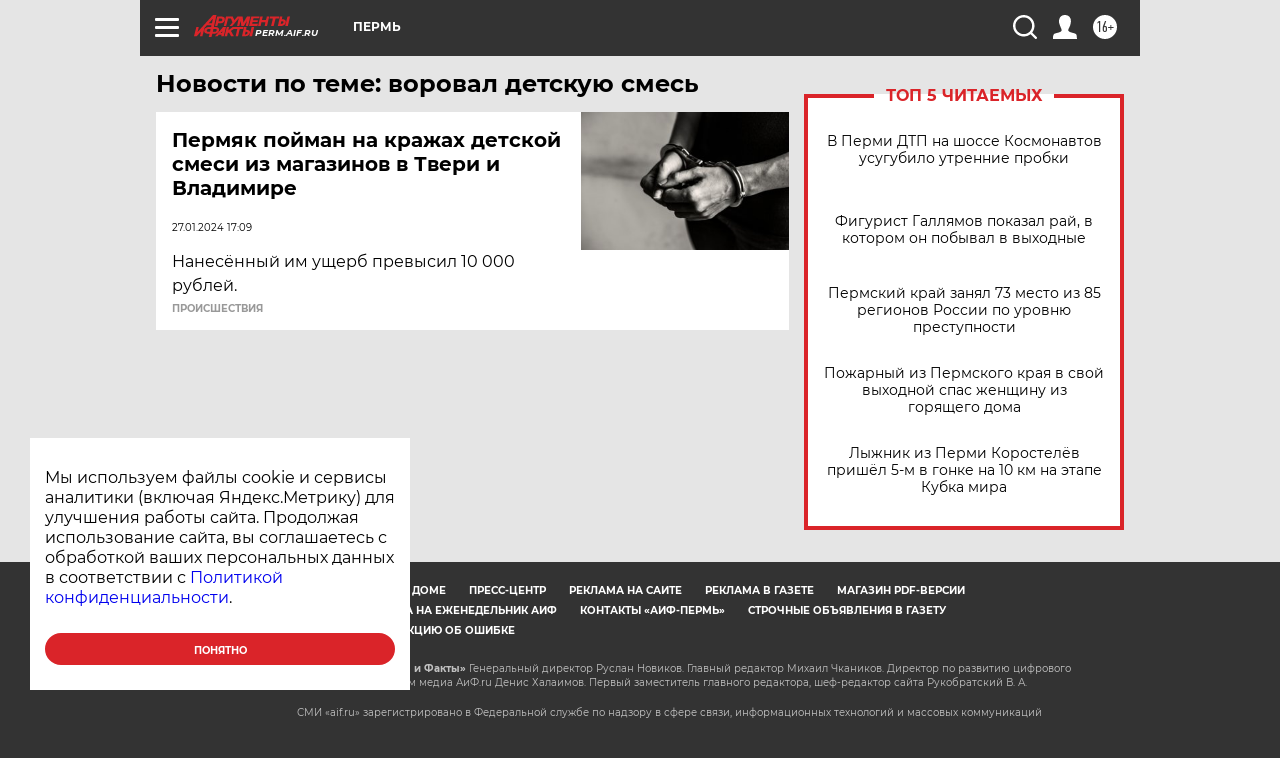

--- FILE ---
content_type: text/html
request_url: https://tns-counter.ru/nc01a**R%3Eundefined*aif_ru/ru/UTF-8/tmsec=aif_ru/288694457***
body_size: -72
content:
205F6F15696E1847X1768822855:205F6F15696E1847X1768822855